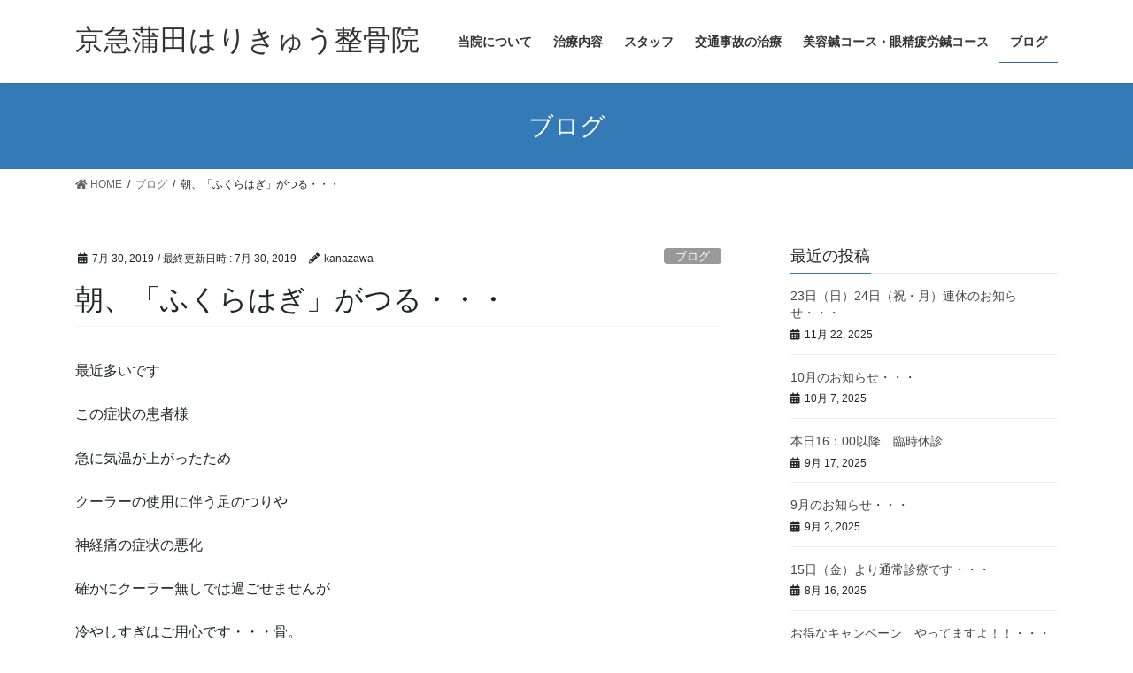

--- FILE ---
content_type: text/html; charset=UTF-8
request_url: http://keikyukamata.com/2019/07/30/%E6%9C%9D%E3%80%81%E3%80%8C%E3%81%B5%E3%81%8F%E3%82%89%E3%81%AF%E3%81%8E%E3%80%8D%E3%81%8C%E3%81%A4%E3%82%8B%E3%83%BB%E3%83%BB%E3%83%BB/
body_size: 43866
content:
<!DOCTYPE html>
<html lang="ja">
<head>
<meta charset="utf-8">
<meta http-equiv="X-UA-Compatible" content="IE=edge">
<meta name="viewport" content="width=device-width, initial-scale=1">
<link media="all" href="http://keikyukamata.com/wp-content/cache/autoptimize/css/autoptimize_1e813f5ed2fa1eefda1f2d88b90e40d6.css" rel="stylesheet" /><title>朝、「ふくらはぎ」がつる・・・ | 京急蒲田はりきゅう整骨院</title>

		<!-- All in One SEO 4.0.18 -->
		<meta name="google-site-verification" content="piHv5JKl4ydiAeI15J3GlBTJ8D-sCtp4tVNy2CGsXcw" />
		<link rel="canonical" href="http://keikyukamata.com/2019/07/30/%e6%9c%9d%e3%80%81%e3%80%8c%e3%81%b5%e3%81%8f%e3%82%89%e3%81%af%e3%81%8e%e3%80%8d%e3%81%8c%e3%81%a4%e3%82%8b%e3%83%bb%e3%83%bb%e3%83%bb/" />
		<meta name="google" content="nositelinkssearchbox" />
		<script type="application/ld+json" class="aioseo-schema">
			{"@context":"https:\/\/schema.org","@graph":[{"@type":"WebSite","@id":"http:\/\/keikyukamata.com\/#website","url":"http:\/\/keikyukamata.com\/","name":"\u4eac\u6025\u84b2\u7530\u306f\u308a\u304d\u3085\u3046\u6574\u9aa8\u9662","description":"\u4eac\u6025\u84b2\u7530\u99c5\u304b\u3089\u5f92\u6b6960\u79d2\u306e\u937c\u7078\u6574\u9aa8\u9662\u30fb\u7f8e\u5bb9\u937c\u7078","publisher":{"@id":"http:\/\/keikyukamata.com\/#organization"}},{"@type":"Organization","@id":"http:\/\/keikyukamata.com\/#organization","name":"\u4eac\u6025\u84b2\u7530\u306f\u308a\u304d\u3085\u3046\u6574\u9aa8\u9662","url":"http:\/\/keikyukamata.com\/"},{"@type":"BreadcrumbList","@id":"http:\/\/keikyukamata.com\/2019\/07\/30\/%e6%9c%9d%e3%80%81%e3%80%8c%e3%81%b5%e3%81%8f%e3%82%89%e3%81%af%e3%81%8e%e3%80%8d%e3%81%8c%e3%81%a4%e3%82%8b%e3%83%bb%e3%83%bb%e3%83%bb\/#breadcrumblist","itemListElement":[{"@type":"ListItem","@id":"http:\/\/keikyukamata.com\/#listItem","position":"1","item":{"@id":"http:\/\/keikyukamata.com\/#item","name":"\u30db\u30fc\u30e0","description":"\u4eac\u6025\u84b2\u7530\u99c5\u304b\u3089\u5f92\u6b6960\u79d2\u306e\u937c\u7078\u6574\u9aa8\u9662\u30fb\u7f8e\u5bb9\u937c\u7078","url":"http:\/\/keikyukamata.com\/"},"nextItem":"http:\/\/keikyukamata.com\/2019\/#listItem"},{"@type":"ListItem","@id":"http:\/\/keikyukamata.com\/2019\/#listItem","position":"2","item":{"@id":"http:\/\/keikyukamata.com\/2019\/#item","name":"2019","url":"http:\/\/keikyukamata.com\/2019\/"},"nextItem":"http:\/\/keikyukamata.com\/2019\/07\/#listItem","previousItem":"http:\/\/keikyukamata.com\/#listItem"},{"@type":"ListItem","@id":"http:\/\/keikyukamata.com\/2019\/07\/#listItem","position":"3","item":{"@id":"http:\/\/keikyukamata.com\/2019\/07\/#item","name":"July","url":"http:\/\/keikyukamata.com\/2019\/07\/"},"nextItem":"http:\/\/keikyukamata.com\/2019\/07\/30\/#listItem","previousItem":"http:\/\/keikyukamata.com\/2019\/#listItem"},{"@type":"ListItem","@id":"http:\/\/keikyukamata.com\/2019\/07\/30\/#listItem","position":"4","item":{"@id":"http:\/\/keikyukamata.com\/2019\/07\/30\/#item","name":"29","url":"http:\/\/keikyukamata.com\/2019\/07\/30\/"},"nextItem":"http:\/\/keikyukamata.com\/2019\/07\/30\/%e6%9c%9d%e3%80%81%e3%80%8c%e3%81%b5%e3%81%8f%e3%82%89%e3%81%af%e3%81%8e%e3%80%8d%e3%81%8c%e3%81%a4%e3%82%8b%e3%83%bb%e3%83%bb%e3%83%bb\/#listItem","previousItem":"http:\/\/keikyukamata.com\/2019\/07\/#listItem"},{"@type":"ListItem","@id":"http:\/\/keikyukamata.com\/2019\/07\/30\/%e6%9c%9d%e3%80%81%e3%80%8c%e3%81%b5%e3%81%8f%e3%82%89%e3%81%af%e3%81%8e%e3%80%8d%e3%81%8c%e3%81%a4%e3%82%8b%e3%83%bb%e3%83%bb%e3%83%bb\/#listItem","position":"5","item":{"@id":"http:\/\/keikyukamata.com\/2019\/07\/30\/%e6%9c%9d%e3%80%81%e3%80%8c%e3%81%b5%e3%81%8f%e3%82%89%e3%81%af%e3%81%8e%e3%80%8d%e3%81%8c%e3%81%a4%e3%82%8b%e3%83%bb%e3%83%bb%e3%83%bb\/#item","name":"\u671d\u3001\u300c\u3075\u304f\u3089\u306f\u304e\u300d\u304c\u3064\u308b\u30fb\u30fb\u30fb","url":"http:\/\/keikyukamata.com\/2019\/07\/30\/%e6%9c%9d%e3%80%81%e3%80%8c%e3%81%b5%e3%81%8f%e3%82%89%e3%81%af%e3%81%8e%e3%80%8d%e3%81%8c%e3%81%a4%e3%82%8b%e3%83%bb%e3%83%bb%e3%83%bb\/"},"previousItem":"http:\/\/keikyukamata.com\/2019\/07\/30\/#listItem"}]},{"@type":"Person","@id":"http:\/\/keikyukamata.com\/author\/kanazawa\/#author","url":"http:\/\/keikyukamata.com\/author\/kanazawa\/","name":"kanazawa","image":{"@type":"ImageObject","@id":"http:\/\/keikyukamata.com\/2019\/07\/30\/%e6%9c%9d%e3%80%81%e3%80%8c%e3%81%b5%e3%81%8f%e3%82%89%e3%81%af%e3%81%8e%e3%80%8d%e3%81%8c%e3%81%a4%e3%82%8b%e3%83%bb%e3%83%bb%e3%83%bb\/#authorImage","url":"http:\/\/0.gravatar.com\/avatar\/04659c9b06964d1a07398c834198ef61?s=96&d=mm&r=g","width":"96","height":"96","caption":"kanazawa"}},{"@type":"WebPage","@id":"http:\/\/keikyukamata.com\/2019\/07\/30\/%e6%9c%9d%e3%80%81%e3%80%8c%e3%81%b5%e3%81%8f%e3%82%89%e3%81%af%e3%81%8e%e3%80%8d%e3%81%8c%e3%81%a4%e3%82%8b%e3%83%bb%e3%83%bb%e3%83%bb\/#webpage","url":"http:\/\/keikyukamata.com\/2019\/07\/30\/%e6%9c%9d%e3%80%81%e3%80%8c%e3%81%b5%e3%81%8f%e3%82%89%e3%81%af%e3%81%8e%e3%80%8d%e3%81%8c%e3%81%a4%e3%82%8b%e3%83%bb%e3%83%bb%e3%83%bb\/","name":"\u671d\u3001\u300c\u3075\u304f\u3089\u306f\u304e\u300d\u304c\u3064\u308b\u30fb\u30fb\u30fb | \u4eac\u6025\u84b2\u7530\u306f\u308a\u304d\u3085\u3046\u6574\u9aa8\u9662","inLanguage":"ja","isPartOf":{"@id":"http:\/\/keikyukamata.com\/#website"},"breadcrumb":{"@id":"http:\/\/keikyukamata.com\/2019\/07\/30\/%e6%9c%9d%e3%80%81%e3%80%8c%e3%81%b5%e3%81%8f%e3%82%89%e3%81%af%e3%81%8e%e3%80%8d%e3%81%8c%e3%81%a4%e3%82%8b%e3%83%bb%e3%83%bb%e3%83%bb\/#breadcrumblist"},"author":"http:\/\/keikyukamata.com\/2019\/07\/30\/%e6%9c%9d%e3%80%81%e3%80%8c%e3%81%b5%e3%81%8f%e3%82%89%e3%81%af%e3%81%8e%e3%80%8d%e3%81%8c%e3%81%a4%e3%82%8b%e3%83%bb%e3%83%bb%e3%83%bb\/#author","creator":"http:\/\/keikyukamata.com\/2019\/07\/30\/%e6%9c%9d%e3%80%81%e3%80%8c%e3%81%b5%e3%81%8f%e3%82%89%e3%81%af%e3%81%8e%e3%80%8d%e3%81%8c%e3%81%a4%e3%82%8b%e3%83%bb%e3%83%bb%e3%83%bb\/#author","datePublished":"2019-07-29T22:52:26+09:00","dateModified":"2019-07-29T22:52:28+09:00"},{"@type":"Article","@id":"http:\/\/keikyukamata.com\/2019\/07\/30\/%e6%9c%9d%e3%80%81%e3%80%8c%e3%81%b5%e3%81%8f%e3%82%89%e3%81%af%e3%81%8e%e3%80%8d%e3%81%8c%e3%81%a4%e3%82%8b%e3%83%bb%e3%83%bb%e3%83%bb\/#article","name":"\u671d\u3001\u300c\u3075\u304f\u3089\u306f\u304e\u300d\u304c\u3064\u308b\u30fb\u30fb\u30fb | \u4eac\u6025\u84b2\u7530\u306f\u308a\u304d\u3085\u3046\u6574\u9aa8\u9662","headline":"\u671d\u3001\u300c\u3075\u304f\u3089\u306f\u304e\u300d\u304c\u3064\u308b\u30fb\u30fb\u30fb","author":{"@id":"http:\/\/keikyukamata.com\/author\/kanazawa\/#author"},"publisher":{"@id":"http:\/\/keikyukamata.com\/#organization"},"datePublished":"2019-07-29T22:52:26+09:00","dateModified":"2019-07-29T22:52:28+09:00","articleSection":"\u30d6\u30ed\u30b0","mainEntityOfPage":{"@id":"http:\/\/keikyukamata.com\/2019\/07\/30\/%e6%9c%9d%e3%80%81%e3%80%8c%e3%81%b5%e3%81%8f%e3%82%89%e3%81%af%e3%81%8e%e3%80%8d%e3%81%8c%e3%81%a4%e3%82%8b%e3%83%bb%e3%83%bb%e3%83%bb\/#webpage"},"isPartOf":{"@id":"http:\/\/keikyukamata.com\/2019\/07\/30\/%e6%9c%9d%e3%80%81%e3%80%8c%e3%81%b5%e3%81%8f%e3%82%89%e3%81%af%e3%81%8e%e3%80%8d%e3%81%8c%e3%81%a4%e3%82%8b%e3%83%bb%e3%83%bb%e3%83%bb\/#webpage"}}]}
		</script>
		<!-- All in One SEO -->

<link rel='dns-prefetch' href='//s.w.org' />
<link rel="alternate" type="application/rss+xml" title="京急蒲田はりきゅう整骨院 &raquo; フィード" href="http://keikyukamata.com/feed/" />
<link rel="alternate" type="application/rss+xml" title="京急蒲田はりきゅう整骨院 &raquo; コメントフィード" href="http://keikyukamata.com/comments/feed/" />
<script type="text/javascript">
window._wpemojiSettings = {"baseUrl":"https:\/\/s.w.org\/images\/core\/emoji\/13.1.0\/72x72\/","ext":".png","svgUrl":"https:\/\/s.w.org\/images\/core\/emoji\/13.1.0\/svg\/","svgExt":".svg","source":{"concatemoji":"http:\/\/keikyukamata.com\/wp-includes\/js\/wp-emoji-release.min.js?ver=5.9.12"}};
/*! This file is auto-generated */
!function(e,a,t){var n,r,o,i=a.createElement("canvas"),p=i.getContext&&i.getContext("2d");function s(e,t){var a=String.fromCharCode;p.clearRect(0,0,i.width,i.height),p.fillText(a.apply(this,e),0,0);e=i.toDataURL();return p.clearRect(0,0,i.width,i.height),p.fillText(a.apply(this,t),0,0),e===i.toDataURL()}function c(e){var t=a.createElement("script");t.src=e,t.defer=t.type="text/javascript",a.getElementsByTagName("head")[0].appendChild(t)}for(o=Array("flag","emoji"),t.supports={everything:!0,everythingExceptFlag:!0},r=0;r<o.length;r++)t.supports[o[r]]=function(e){if(!p||!p.fillText)return!1;switch(p.textBaseline="top",p.font="600 32px Arial",e){case"flag":return s([127987,65039,8205,9895,65039],[127987,65039,8203,9895,65039])?!1:!s([55356,56826,55356,56819],[55356,56826,8203,55356,56819])&&!s([55356,57332,56128,56423,56128,56418,56128,56421,56128,56430,56128,56423,56128,56447],[55356,57332,8203,56128,56423,8203,56128,56418,8203,56128,56421,8203,56128,56430,8203,56128,56423,8203,56128,56447]);case"emoji":return!s([10084,65039,8205,55357,56613],[10084,65039,8203,55357,56613])}return!1}(o[r]),t.supports.everything=t.supports.everything&&t.supports[o[r]],"flag"!==o[r]&&(t.supports.everythingExceptFlag=t.supports.everythingExceptFlag&&t.supports[o[r]]);t.supports.everythingExceptFlag=t.supports.everythingExceptFlag&&!t.supports.flag,t.DOMReady=!1,t.readyCallback=function(){t.DOMReady=!0},t.supports.everything||(n=function(){t.readyCallback()},a.addEventListener?(a.addEventListener("DOMContentLoaded",n,!1),e.addEventListener("load",n,!1)):(e.attachEvent("onload",n),a.attachEvent("onreadystatechange",function(){"complete"===a.readyState&&t.readyCallback()})),(n=t.source||{}).concatemoji?c(n.concatemoji):n.wpemoji&&n.twemoji&&(c(n.twemoji),c(n.wpemoji)))}(window,document,window._wpemojiSettings);
</script>

	








<script type='text/javascript' src='http://keikyukamata.com/wp-includes/js/jquery/jquery.min.js?ver=3.6.0' id='jquery-core-js'></script>

<link rel="https://api.w.org/" href="http://keikyukamata.com/wp-json/" /><link rel="alternate" type="application/json" href="http://keikyukamata.com/wp-json/wp/v2/posts/1676" /><link rel="EditURI" type="application/rsd+xml" title="RSD" href="http://keikyukamata.com/xmlrpc.php?rsd" />
<link rel="wlwmanifest" type="application/wlwmanifest+xml" href="http://keikyukamata.com/wp-includes/wlwmanifest.xml" /> 
<meta name="generator" content="WordPress 5.9.12" />
<link rel='shortlink' href='http://keikyukamata.com/?p=1676' />
<link rel="alternate" type="application/json+oembed" href="http://keikyukamata.com/wp-json/oembed/1.0/embed?url=http%3A%2F%2Fkeikyukamata.com%2F2019%2F07%2F30%2F%25e6%259c%259d%25e3%2580%2581%25e3%2580%258c%25e3%2581%25b5%25e3%2581%258f%25e3%2582%2589%25e3%2581%25af%25e3%2581%258e%25e3%2580%258d%25e3%2581%258c%25e3%2581%25a4%25e3%2582%258b%25e3%2583%25bb%25e3%2583%25bb%25e3%2583%25bb%2F" />
<link rel="alternate" type="text/xml+oembed" href="http://keikyukamata.com/wp-json/oembed/1.0/embed?url=http%3A%2F%2Fkeikyukamata.com%2F2019%2F07%2F30%2F%25e6%259c%259d%25e3%2580%2581%25e3%2580%258c%25e3%2581%25b5%25e3%2581%258f%25e3%2582%2589%25e3%2581%25af%25e3%2581%258e%25e3%2580%258d%25e3%2581%258c%25e3%2581%25a4%25e3%2582%258b%25e3%2583%25bb%25e3%2583%25bb%25e3%2583%25bb%2F&#038;format=xml" />
<link rel="icon" href="http://keikyukamata.com/wp-content/uploads/2015/09/cropped-logo-32x32.png" sizes="32x32" />
<link rel="icon" href="http://keikyukamata.com/wp-content/uploads/2015/09/cropped-logo-192x192.png" sizes="192x192" />
<link rel="apple-touch-icon" href="http://keikyukamata.com/wp-content/uploads/2015/09/cropped-logo-180x180.png" />
<meta name="msapplication-TileImage" content="http://keikyukamata.com/wp-content/uploads/2015/09/cropped-logo-270x270.png" />

</head>
<body class="post-template-default single single-post postid-1676 single-format-standard sidebar-fix sidebar-fix-priority-top bootstrap4 device-pc fa_v5_css">
<a class="skip-link screen-reader-text" href="#main">コンテンツへスキップ</a>
<a class="skip-link screen-reader-text" href="#vk-mobile-nav">ナビゲーションに移動</a>
<svg xmlns="http://www.w3.org/2000/svg" viewBox="0 0 0 0" width="0" height="0" focusable="false" role="none" style="visibility: hidden; position: absolute; left: -9999px; overflow: hidden;" ><defs><filter id="wp-duotone-dark-grayscale"><feColorMatrix color-interpolation-filters="sRGB" type="matrix" values=" .299 .587 .114 0 0 .299 .587 .114 0 0 .299 .587 .114 0 0 .299 .587 .114 0 0 " /><feComponentTransfer color-interpolation-filters="sRGB" ><feFuncR type="table" tableValues="0 0.49803921568627" /><feFuncG type="table" tableValues="0 0.49803921568627" /><feFuncB type="table" tableValues="0 0.49803921568627" /><feFuncA type="table" tableValues="1 1" /></feComponentTransfer><feComposite in2="SourceGraphic" operator="in" /></filter></defs></svg><svg xmlns="http://www.w3.org/2000/svg" viewBox="0 0 0 0" width="0" height="0" focusable="false" role="none" style="visibility: hidden; position: absolute; left: -9999px; overflow: hidden;" ><defs><filter id="wp-duotone-grayscale"><feColorMatrix color-interpolation-filters="sRGB" type="matrix" values=" .299 .587 .114 0 0 .299 .587 .114 0 0 .299 .587 .114 0 0 .299 .587 .114 0 0 " /><feComponentTransfer color-interpolation-filters="sRGB" ><feFuncR type="table" tableValues="0 1" /><feFuncG type="table" tableValues="0 1" /><feFuncB type="table" tableValues="0 1" /><feFuncA type="table" tableValues="1 1" /></feComponentTransfer><feComposite in2="SourceGraphic" operator="in" /></filter></defs></svg><svg xmlns="http://www.w3.org/2000/svg" viewBox="0 0 0 0" width="0" height="0" focusable="false" role="none" style="visibility: hidden; position: absolute; left: -9999px; overflow: hidden;" ><defs><filter id="wp-duotone-purple-yellow"><feColorMatrix color-interpolation-filters="sRGB" type="matrix" values=" .299 .587 .114 0 0 .299 .587 .114 0 0 .299 .587 .114 0 0 .299 .587 .114 0 0 " /><feComponentTransfer color-interpolation-filters="sRGB" ><feFuncR type="table" tableValues="0.54901960784314 0.98823529411765" /><feFuncG type="table" tableValues="0 1" /><feFuncB type="table" tableValues="0.71764705882353 0.25490196078431" /><feFuncA type="table" tableValues="1 1" /></feComponentTransfer><feComposite in2="SourceGraphic" operator="in" /></filter></defs></svg><svg xmlns="http://www.w3.org/2000/svg" viewBox="0 0 0 0" width="0" height="0" focusable="false" role="none" style="visibility: hidden; position: absolute; left: -9999px; overflow: hidden;" ><defs><filter id="wp-duotone-blue-red"><feColorMatrix color-interpolation-filters="sRGB" type="matrix" values=" .299 .587 .114 0 0 .299 .587 .114 0 0 .299 .587 .114 0 0 .299 .587 .114 0 0 " /><feComponentTransfer color-interpolation-filters="sRGB" ><feFuncR type="table" tableValues="0 1" /><feFuncG type="table" tableValues="0 0.27843137254902" /><feFuncB type="table" tableValues="0.5921568627451 0.27843137254902" /><feFuncA type="table" tableValues="1 1" /></feComponentTransfer><feComposite in2="SourceGraphic" operator="in" /></filter></defs></svg><svg xmlns="http://www.w3.org/2000/svg" viewBox="0 0 0 0" width="0" height="0" focusable="false" role="none" style="visibility: hidden; position: absolute; left: -9999px; overflow: hidden;" ><defs><filter id="wp-duotone-midnight"><feColorMatrix color-interpolation-filters="sRGB" type="matrix" values=" .299 .587 .114 0 0 .299 .587 .114 0 0 .299 .587 .114 0 0 .299 .587 .114 0 0 " /><feComponentTransfer color-interpolation-filters="sRGB" ><feFuncR type="table" tableValues="0 0" /><feFuncG type="table" tableValues="0 0.64705882352941" /><feFuncB type="table" tableValues="0 1" /><feFuncA type="table" tableValues="1 1" /></feComponentTransfer><feComposite in2="SourceGraphic" operator="in" /></filter></defs></svg><svg xmlns="http://www.w3.org/2000/svg" viewBox="0 0 0 0" width="0" height="0" focusable="false" role="none" style="visibility: hidden; position: absolute; left: -9999px; overflow: hidden;" ><defs><filter id="wp-duotone-magenta-yellow"><feColorMatrix color-interpolation-filters="sRGB" type="matrix" values=" .299 .587 .114 0 0 .299 .587 .114 0 0 .299 .587 .114 0 0 .299 .587 .114 0 0 " /><feComponentTransfer color-interpolation-filters="sRGB" ><feFuncR type="table" tableValues="0.78039215686275 1" /><feFuncG type="table" tableValues="0 0.94901960784314" /><feFuncB type="table" tableValues="0.35294117647059 0.47058823529412" /><feFuncA type="table" tableValues="1 1" /></feComponentTransfer><feComposite in2="SourceGraphic" operator="in" /></filter></defs></svg><svg xmlns="http://www.w3.org/2000/svg" viewBox="0 0 0 0" width="0" height="0" focusable="false" role="none" style="visibility: hidden; position: absolute; left: -9999px; overflow: hidden;" ><defs><filter id="wp-duotone-purple-green"><feColorMatrix color-interpolation-filters="sRGB" type="matrix" values=" .299 .587 .114 0 0 .299 .587 .114 0 0 .299 .587 .114 0 0 .299 .587 .114 0 0 " /><feComponentTransfer color-interpolation-filters="sRGB" ><feFuncR type="table" tableValues="0.65098039215686 0.40392156862745" /><feFuncG type="table" tableValues="0 1" /><feFuncB type="table" tableValues="0.44705882352941 0.4" /><feFuncA type="table" tableValues="1 1" /></feComponentTransfer><feComposite in2="SourceGraphic" operator="in" /></filter></defs></svg><svg xmlns="http://www.w3.org/2000/svg" viewBox="0 0 0 0" width="0" height="0" focusable="false" role="none" style="visibility: hidden; position: absolute; left: -9999px; overflow: hidden;" ><defs><filter id="wp-duotone-blue-orange"><feColorMatrix color-interpolation-filters="sRGB" type="matrix" values=" .299 .587 .114 0 0 .299 .587 .114 0 0 .299 .587 .114 0 0 .299 .587 .114 0 0 " /><feComponentTransfer color-interpolation-filters="sRGB" ><feFuncR type="table" tableValues="0.098039215686275 1" /><feFuncG type="table" tableValues="0 0.66274509803922" /><feFuncB type="table" tableValues="0.84705882352941 0.41960784313725" /><feFuncA type="table" tableValues="1 1" /></feComponentTransfer><feComposite in2="SourceGraphic" operator="in" /></filter></defs></svg><header class="siteHeader">
		<div class="container siteHeadContainer">
		<div class="navbar-header">
						<p class="navbar-brand siteHeader_logo">
			<a href="http://keikyukamata.com/">
				<span>京急蒲田はりきゅう整骨院</span>
			</a>
			</p>
								</div>

		<div id="gMenu_outer" class="gMenu_outer"><nav class="menu-%e6%b2%bb%e7%99%82%e5%86%85%e5%ae%b9-container"><ul id="menu-%e6%b2%bb%e7%99%82%e5%86%85%e5%ae%b9" class="menu gMenu vk-menu-acc"><li id="menu-item-20" class="menu-item menu-item-type-post_type menu-item-object-page menu-item-home"><a href="http://keikyukamata.com/"><strong class="gMenu_name">当院について</strong></a></li>
<li id="menu-item-66" class="menu-item menu-item-type-post_type menu-item-object-page"><a href="http://keikyukamata.com/%e6%b2%bb%e7%99%82%e5%86%85%e5%ae%b9/"><strong class="gMenu_name">治療内容</strong></a></li>
<li id="menu-item-54" class="menu-item menu-item-type-post_type menu-item-object-page"><a href="http://keikyukamata.com/%e7%a7%81%e9%81%94%e3%81%8c%e6%96%bd%e8%a1%93%e3%81%97%e3%81%be%e3%81%99%ef%bc%81/"><strong class="gMenu_name">スタッフ</strong></a></li>
<li id="menu-item-64" class="menu-item menu-item-type-post_type menu-item-object-page"><a href="http://keikyukamata.com/%e4%ba%a4%e9%80%9a%e4%ba%8b%e6%95%85%e3%81%ae%e6%b2%bb%e7%99%82/"><strong class="gMenu_name">交通事故の治療</strong></a></li>
<li id="menu-item-65" class="menu-item menu-item-type-post_type menu-item-object-page"><a href="http://keikyukamata.com/%e7%be%8e%e5%ae%b9%e9%8d%bc%e7%81%b8/"><strong class="gMenu_name">美容鍼コース・眼精疲労鍼コース</strong></a></li>
<li id="menu-item-56" class="menu-item menu-item-type-taxonomy menu-item-object-category current-post-ancestor current-menu-parent current-post-parent"><a href="http://keikyukamata.com/category/%e3%83%96%e3%83%ad%e3%82%b0/"><strong class="gMenu_name">ブログ</strong></a></li>
</ul></nav></div>	</div>
	</header>

<div class="section page-header"><div class="container"><div class="row"><div class="col-md-12">
<div class="page-header_pageTitle">
ブログ</div>
</div></div></div></div><!-- [ /.page-header ] -->


<!-- [ .breadSection ] --><div class="section breadSection"><div class="container"><div class="row"><ol class="breadcrumb" itemtype="http://schema.org/BreadcrumbList"><li id="panHome" itemprop="itemListElement" itemscope itemtype="http://schema.org/ListItem"><a itemprop="item" href="http://keikyukamata.com/"><span itemprop="name"><i class="fa fa-home"></i> HOME</span></a></li><li itemprop="itemListElement" itemscope itemtype="http://schema.org/ListItem"><a itemprop="item" href="http://keikyukamata.com/category/%e3%83%96%e3%83%ad%e3%82%b0/"><span itemprop="name">ブログ</span></a></li><li><span>朝、「ふくらはぎ」がつる・・・</span></li></ol></div></div></div><!-- [ /.breadSection ] -->

<div class="section siteContent">
<div class="container">
<div class="row">

	<div class="col mainSection mainSection-col-two baseSection vk_posts-mainSection" id="main" role="main">
				<article id="post-1676" class="entry entry-full post-1676 post type-post status-publish format-standard hentry category-3">

	
	
		<header class="entry-header">
			<div class="entry-meta">


<span class="published entry-meta_items">7月 30, 2019</span>

<span class="entry-meta_items entry-meta_updated">/ 最終更新日時 : <span class="updated">7月 30, 2019</span></span>


	
	<span class="vcard author entry-meta_items entry-meta_items_author"><span class="fn">kanazawa</span></span>



<span class="entry-meta_items entry-meta_items_term"><a href="http://keikyukamata.com/category/%e3%83%96%e3%83%ad%e3%82%b0/" class="btn btn-xs btn-primary entry-meta_items_term_button" style="background-color:#999999;border:none;">ブログ</a></span>
</div>
				<h1 class="entry-title">
											朝、「ふくらはぎ」がつる・・・									</h1>
		</header>

	
	
	<div class="entry-body">
				
<p>最近多いです</p>



<p>この症状の患者様</p>



<p>急に気温が上がったため</p>



<p>クーラーの使用に伴う足のつりや</p>



<p>神経痛の症状の悪化</p>



<p>確かにクーラー無しでは過ごせませんが</p>



<p>冷やしすぎはご用心です・・・骨。</p>
			</div>

	
	
	
	
		<div class="entry-footer">

			<div class="entry-meta-dataList"><dl><dt>カテゴリー</dt><dd><a href="http://keikyukamata.com/category/%e3%83%96%e3%83%ad%e3%82%b0/">ブログ</a></dd></dl></div>
		</div><!-- [ /.entry-footer ] -->
	
	
			
	
		
		
		
		
	
	
</article><!-- [ /#post-1676 ] -->


	<div class="vk_posts postNextPrev">

		<div id="post-1674" class="vk_post vk_post-postType-post card card-post card-horizontal card-sm vk_post-col-xs-12 vk_post-col-sm-12 vk_post-col-md-6 post-1674 post type-post status-publish format-standard hentry category-3"><div class="row no-gutters card-horizontal-inner-row"><div class="col-5 card-img-outer"><div class="vk_post_imgOuter" style="background-image:url(http://keikyukamata.com/wp-content/themes/lightning/assets/images/no-image.png)"><a href="http://keikyukamata.com/2019/07/29/%e5%87%ba%e3%82%8b%e3%81%8b%e3%80%80%e6%a2%85%e9%9b%a8%e6%98%8e%e3%81%91%e5%ae%a3%e8%a8%80%e3%83%bb%e3%83%bb%e3%83%bb/"><div class="card-img-overlay"><span class="vk_post_imgOuter_singleTermLabel" style="color:#fff;background-color:#999999">ブログ</span></div><img src="http://keikyukamata.com/wp-content/themes/lightning/assets/images/no-image.png" alt="" class="vk_post_imgOuter_img card-img card-img-use-bg" loading="lazy" /></a></div><!-- [ /.vk_post_imgOuter ] --></div><!-- /.col --><div class="col-7"><div class="vk_post_body card-body"><p class="postNextPrev_label">前の記事</p><h5 class="vk_post_title card-title"><a href="http://keikyukamata.com/2019/07/29/%e5%87%ba%e3%82%8b%e3%81%8b%e3%80%80%e6%a2%85%e9%9b%a8%e6%98%8e%e3%81%91%e5%ae%a3%e8%a8%80%e3%83%bb%e3%83%bb%e3%83%bb/">出るか　梅雨明け宣言・・・</a></h5><div class="vk_post_date card-date published">7月 29, 2019</div></div><!-- [ /.card-body ] --></div><!-- /.col --></div><!-- [ /.row ] --></div><!-- [ /.card ] -->
		<div id="post-1678" class="vk_post vk_post-postType-post card card-post card-horizontal card-sm vk_post-col-xs-12 vk_post-col-sm-12 vk_post-col-md-6 card-horizontal-reverse postNextPrev_next post-1678 post type-post status-publish format-standard hentry category-3"><div class="row no-gutters card-horizontal-inner-row"><div class="col-5 card-img-outer"><div class="vk_post_imgOuter" style="background-image:url(http://keikyukamata.com/wp-content/themes/lightning/assets/images/no-image.png)"><a href="http://keikyukamata.com/2019/07/31/%e5%a4%8f%e6%9c%ac%e7%95%aa%e3%83%bb%e3%83%bb%e3%83%bb/"><div class="card-img-overlay"><span class="vk_post_imgOuter_singleTermLabel" style="color:#fff;background-color:#999999">ブログ</span></div><img src="http://keikyukamata.com/wp-content/themes/lightning/assets/images/no-image.png" alt="" class="vk_post_imgOuter_img card-img card-img-use-bg" loading="lazy" /></a></div><!-- [ /.vk_post_imgOuter ] --></div><!-- /.col --><div class="col-7"><div class="vk_post_body card-body"><p class="postNextPrev_label">次の記事</p><h5 class="vk_post_title card-title"><a href="http://keikyukamata.com/2019/07/31/%e5%a4%8f%e6%9c%ac%e7%95%aa%e3%83%bb%e3%83%bb%e3%83%bb/">夏本番・・・</a></h5><div class="vk_post_date card-date published">7月 31, 2019</div></div><!-- [ /.card-body ] --></div><!-- /.col --></div><!-- [ /.row ] --></div><!-- [ /.card ] -->
		</div>
					</div><!-- [ /.mainSection ] -->

			<div class="col subSection sideSection sideSection-col-two baseSection">
		

<aside class="widget widget_postlist">
<h1 class="subSection-title">最近の投稿</h1>

  <div class="media">

	
	<div class="media-body">
	  <h4 class="media-heading"><a href="http://keikyukamata.com/2025/11/22/23%e6%97%a5%ef%bc%88%e6%97%a5%ef%bc%8924%e6%97%a5%ef%bc%88%e7%a5%9d%e3%83%bb%e6%9c%88%ef%bc%89%e9%80%a3%e4%bc%91%e3%81%ae%e3%81%8a%e7%9f%a5%e3%82%89%e3%81%9b%e3%83%bb%e3%83%bb%e3%83%bb/">23日（日）24日（祝・月）連休のお知らせ・・・</a></h4>
	  <div class="published entry-meta_items">11月 22, 2025</div>
	</div>
  </div>


  <div class="media">

	
	<div class="media-body">
	  <h4 class="media-heading"><a href="http://keikyukamata.com/2025/10/07/10%e6%9c%88%e3%81%ae%e3%81%8a%e7%9f%a5%e3%82%89%e3%81%9b%e3%83%bb%e3%83%bb%e3%83%bb/">10月のお知らせ・・・</a></h4>
	  <div class="published entry-meta_items">10月 7, 2025</div>
	</div>
  </div>


  <div class="media">

	
	<div class="media-body">
	  <h4 class="media-heading"><a href="http://keikyukamata.com/2025/09/17/%e6%9c%ac%e6%97%a516%ef%bc%9a00%e4%bb%a5%e9%99%8d%e3%80%80%e8%87%a8%e6%99%82%e4%bc%91%e8%a8%ba/">本日16：00以降　臨時休診</a></h4>
	  <div class="published entry-meta_items">9月 17, 2025</div>
	</div>
  </div>


  <div class="media">

	
	<div class="media-body">
	  <h4 class="media-heading"><a href="http://keikyukamata.com/2025/09/02/9%e6%9c%88%e3%81%ae%e3%81%8a%e7%9f%a5%e3%82%89%e3%81%9b%e3%83%bb%e3%83%bb%e3%83%bb/">9月のお知らせ・・・</a></h4>
	  <div class="published entry-meta_items">9月 2, 2025</div>
	</div>
  </div>


  <div class="media">

	
	<div class="media-body">
	  <h4 class="media-heading"><a href="http://keikyukamata.com/2025/08/16/%e6%98%a8%e6%97%a5%e3%82%88%e3%82%8a%e9%80%9a%e5%b8%b8%e8%a8%ba%e7%99%82%e3%81%a7%e3%81%99%e3%83%bb%e3%83%bb%e3%83%bb/">15日（金）より通常診療です・・・</a></h4>
	  <div class="published entry-meta_items">8月 16, 2025</div>
	</div>
  </div>


  <div class="media">

	
	<div class="media-body">
	  <h4 class="media-heading"><a href="http://keikyukamata.com/2025/07/25/%e3%81%8a%e5%be%97%e3%81%aa%e3%82%ad%e3%83%a3%e3%83%b3%e3%83%9a%e3%83%bc%e3%83%b3%e3%80%80%e3%82%84%e3%81%a3%e3%81%a6%e3%81%be%e3%81%99%e3%82%88%ef%bc%81%ef%bc%81%e3%83%bb%e3%83%bb%e3%83%bb/">お得なキャンペーン　やってますよ！！・・・</a></h4>
	  <div class="published entry-meta_items">7月 25, 2025</div>
	</div>
  </div>


  <div class="media">

	
	<div class="media-body">
	  <h4 class="media-heading"><a href="http://keikyukamata.com/2025/07/19/7-20-21-%e9%80%a3%e4%bc%91%e3%81%ae%e3%81%8a%e7%9f%a5%e3%82%89%e3%81%9b%e3%83%bb%e3%83%bb%e3%83%bb/">7/20 21 連休のお知らせ・・・</a></h4>
	  <div class="published entry-meta_items">7月 19, 2025</div>
	</div>
  </div>


  <div class="media">

	
	<div class="media-body">
	  <h4 class="media-heading"><a href="http://keikyukamata.com/2025/06/14/6-19%ef%bc%88%e6%9c%a8%ef%bc%89%e3%80%80%e8%87%a8%e6%99%82%e4%bc%91%e8%a8%ba%e3%83%bb%e3%83%bb%e3%83%bb/">6/19（木）　臨時休診・・・</a></h4>
	  <div class="published entry-meta_items">6月 14, 2025</div>
	</div>
  </div>


  <div class="media">

	
	<div class="media-body">
	  <h4 class="media-heading"><a href="http://keikyukamata.com/2025/05/19/%e3%81%98%e3%82%81%e3%81%98%e3%82%81%e3%83%bb%e3%83%bb%e3%83%bb/">じめじめ・・・</a></h4>
	  <div class="published entry-meta_items">5月 19, 2025</div>
	</div>
  </div>


  <div class="media">

	
	<div class="media-body">
	  <h4 class="media-heading"><a href="http://keikyukamata.com/2025/04/22/gw%e3%81%ae%e3%81%8a%e7%9f%a5%e3%82%89%e3%81%9b%e3%83%bb%e3%83%bb%e3%83%bb-3/">GWのお知らせ・・・</a></h4>
	  <div class="published entry-meta_items">4月 22, 2025</div>
	</div>
  </div>

</aside>

<aside class="widget widget_categories widget_link_list">
<nav class="localNav">
<h1 class="subSection-title">カテゴリー</h1>
<ul>
		<li class="cat-item cat-item-3"><a href="http://keikyukamata.com/category/%e3%83%96%e3%83%ad%e3%82%b0/">ブログ</a>
</li>
</ul>
</nav>
</aside>

<aside class="widget widget_archive widget_link_list">
<nav class="localNav">
<h1 class="subSection-title">アーカイブ</h1>
<ul>
		<li><a href='http://keikyukamata.com/2025/11/'>2025年11月</a></li>
	<li><a href='http://keikyukamata.com/2025/10/'>2025年10月</a></li>
	<li><a href='http://keikyukamata.com/2025/09/'>2025年9月</a></li>
	<li><a href='http://keikyukamata.com/2025/08/'>2025年8月</a></li>
	<li><a href='http://keikyukamata.com/2025/07/'>2025年7月</a></li>
	<li><a href='http://keikyukamata.com/2025/06/'>2025年6月</a></li>
	<li><a href='http://keikyukamata.com/2025/05/'>2025年5月</a></li>
	<li><a href='http://keikyukamata.com/2025/04/'>2025年4月</a></li>
	<li><a href='http://keikyukamata.com/2025/03/'>2025年3月</a></li>
	<li><a href='http://keikyukamata.com/2025/02/'>2025年2月</a></li>
	<li><a href='http://keikyukamata.com/2025/01/'>2025年1月</a></li>
	<li><a href='http://keikyukamata.com/2024/12/'>2024年12月</a></li>
	<li><a href='http://keikyukamata.com/2024/11/'>2024年11月</a></li>
	<li><a href='http://keikyukamata.com/2024/10/'>2024年10月</a></li>
	<li><a href='http://keikyukamata.com/2024/09/'>2024年9月</a></li>
	<li><a href='http://keikyukamata.com/2024/08/'>2024年8月</a></li>
	<li><a href='http://keikyukamata.com/2024/07/'>2024年7月</a></li>
	<li><a href='http://keikyukamata.com/2024/06/'>2024年6月</a></li>
	<li><a href='http://keikyukamata.com/2024/05/'>2024年5月</a></li>
	<li><a href='http://keikyukamata.com/2024/04/'>2024年4月</a></li>
	<li><a href='http://keikyukamata.com/2024/03/'>2024年3月</a></li>
	<li><a href='http://keikyukamata.com/2024/02/'>2024年2月</a></li>
	<li><a href='http://keikyukamata.com/2024/01/'>2024年1月</a></li>
	<li><a href='http://keikyukamata.com/2023/12/'>2023年12月</a></li>
	<li><a href='http://keikyukamata.com/2023/11/'>2023年11月</a></li>
	<li><a href='http://keikyukamata.com/2023/10/'>2023年10月</a></li>
	<li><a href='http://keikyukamata.com/2023/09/'>2023年9月</a></li>
	<li><a href='http://keikyukamata.com/2023/08/'>2023年8月</a></li>
	<li><a href='http://keikyukamata.com/2023/07/'>2023年7月</a></li>
	<li><a href='http://keikyukamata.com/2023/06/'>2023年6月</a></li>
	<li><a href='http://keikyukamata.com/2023/05/'>2023年5月</a></li>
	<li><a href='http://keikyukamata.com/2023/04/'>2023年4月</a></li>
	<li><a href='http://keikyukamata.com/2023/03/'>2023年3月</a></li>
	<li><a href='http://keikyukamata.com/2023/02/'>2023年2月</a></li>
	<li><a href='http://keikyukamata.com/2023/01/'>2023年1月</a></li>
	<li><a href='http://keikyukamata.com/2022/12/'>2022年12月</a></li>
	<li><a href='http://keikyukamata.com/2022/11/'>2022年11月</a></li>
	<li><a href='http://keikyukamata.com/2022/10/'>2022年10月</a></li>
	<li><a href='http://keikyukamata.com/2022/09/'>2022年9月</a></li>
	<li><a href='http://keikyukamata.com/2022/08/'>2022年8月</a></li>
	<li><a href='http://keikyukamata.com/2022/07/'>2022年7月</a></li>
	<li><a href='http://keikyukamata.com/2022/06/'>2022年6月</a></li>
	<li><a href='http://keikyukamata.com/2022/05/'>2022年5月</a></li>
	<li><a href='http://keikyukamata.com/2022/04/'>2022年4月</a></li>
	<li><a href='http://keikyukamata.com/2022/03/'>2022年3月</a></li>
	<li><a href='http://keikyukamata.com/2022/02/'>2022年2月</a></li>
	<li><a href='http://keikyukamata.com/2022/01/'>2022年1月</a></li>
	<li><a href='http://keikyukamata.com/2021/12/'>2021年12月</a></li>
	<li><a href='http://keikyukamata.com/2021/11/'>2021年11月</a></li>
	<li><a href='http://keikyukamata.com/2021/10/'>2021年10月</a></li>
	<li><a href='http://keikyukamata.com/2021/09/'>2021年9月</a></li>
	<li><a href='http://keikyukamata.com/2021/08/'>2021年8月</a></li>
	<li><a href='http://keikyukamata.com/2021/07/'>2021年7月</a></li>
	<li><a href='http://keikyukamata.com/2021/06/'>2021年6月</a></li>
	<li><a href='http://keikyukamata.com/2021/05/'>2021年5月</a></li>
	<li><a href='http://keikyukamata.com/2021/04/'>2021年4月</a></li>
	<li><a href='http://keikyukamata.com/2021/03/'>2021年3月</a></li>
	<li><a href='http://keikyukamata.com/2021/02/'>2021年2月</a></li>
	<li><a href='http://keikyukamata.com/2021/01/'>2021年1月</a></li>
	<li><a href='http://keikyukamata.com/2020/12/'>2020年12月</a></li>
	<li><a href='http://keikyukamata.com/2020/11/'>2020年11月</a></li>
	<li><a href='http://keikyukamata.com/2020/10/'>2020年10月</a></li>
	<li><a href='http://keikyukamata.com/2020/09/'>2020年9月</a></li>
	<li><a href='http://keikyukamata.com/2020/08/'>2020年8月</a></li>
	<li><a href='http://keikyukamata.com/2020/07/'>2020年7月</a></li>
	<li><a href='http://keikyukamata.com/2020/06/'>2020年6月</a></li>
	<li><a href='http://keikyukamata.com/2020/05/'>2020年5月</a></li>
	<li><a href='http://keikyukamata.com/2020/04/'>2020年4月</a></li>
	<li><a href='http://keikyukamata.com/2020/03/'>2020年3月</a></li>
	<li><a href='http://keikyukamata.com/2020/02/'>2020年2月</a></li>
	<li><a href='http://keikyukamata.com/2020/01/'>2020年1月</a></li>
	<li><a href='http://keikyukamata.com/2019/12/'>2019年12月</a></li>
	<li><a href='http://keikyukamata.com/2019/11/'>2019年11月</a></li>
	<li><a href='http://keikyukamata.com/2019/10/'>2019年10月</a></li>
	<li><a href='http://keikyukamata.com/2019/09/'>2019年9月</a></li>
	<li><a href='http://keikyukamata.com/2019/08/'>2019年8月</a></li>
	<li><a href='http://keikyukamata.com/2019/07/'>2019年7月</a></li>
	<li><a href='http://keikyukamata.com/2019/06/'>2019年6月</a></li>
	<li><a href='http://keikyukamata.com/2019/05/'>2019年5月</a></li>
	<li><a href='http://keikyukamata.com/2019/04/'>2019年4月</a></li>
	<li><a href='http://keikyukamata.com/2019/03/'>2019年3月</a></li>
	<li><a href='http://keikyukamata.com/2019/02/'>2019年2月</a></li>
	<li><a href='http://keikyukamata.com/2019/01/'>2019年1月</a></li>
	<li><a href='http://keikyukamata.com/2018/12/'>2018年12月</a></li>
	<li><a href='http://keikyukamata.com/2018/11/'>2018年11月</a></li>
	<li><a href='http://keikyukamata.com/2018/10/'>2018年10月</a></li>
	<li><a href='http://keikyukamata.com/2018/09/'>2018年9月</a></li>
	<li><a href='http://keikyukamata.com/2018/08/'>2018年8月</a></li>
	<li><a href='http://keikyukamata.com/2018/07/'>2018年7月</a></li>
	<li><a href='http://keikyukamata.com/2018/06/'>2018年6月</a></li>
	<li><a href='http://keikyukamata.com/2018/05/'>2018年5月</a></li>
	<li><a href='http://keikyukamata.com/2018/04/'>2018年4月</a></li>
	<li><a href='http://keikyukamata.com/2018/03/'>2018年3月</a></li>
	<li><a href='http://keikyukamata.com/2018/02/'>2018年2月</a></li>
	<li><a href='http://keikyukamata.com/2018/01/'>2018年1月</a></li>
	<li><a href='http://keikyukamata.com/2017/12/'>2017年12月</a></li>
	<li><a href='http://keikyukamata.com/2017/11/'>2017年11月</a></li>
	<li><a href='http://keikyukamata.com/2017/10/'>2017年10月</a></li>
	<li><a href='http://keikyukamata.com/2017/09/'>2017年9月</a></li>
	<li><a href='http://keikyukamata.com/2017/08/'>2017年8月</a></li>
	<li><a href='http://keikyukamata.com/2017/07/'>2017年7月</a></li>
	<li><a href='http://keikyukamata.com/2017/06/'>2017年6月</a></li>
	<li><a href='http://keikyukamata.com/2017/05/'>2017年5月</a></li>
	<li><a href='http://keikyukamata.com/2017/04/'>2017年4月</a></li>
	<li><a href='http://keikyukamata.com/2017/03/'>2017年3月</a></li>
	<li><a href='http://keikyukamata.com/2017/02/'>2017年2月</a></li>
	<li><a href='http://keikyukamata.com/2017/01/'>2017年1月</a></li>
	<li><a href='http://keikyukamata.com/2016/12/'>2016年12月</a></li>
	<li><a href='http://keikyukamata.com/2016/11/'>2016年11月</a></li>
	<li><a href='http://keikyukamata.com/2016/10/'>2016年10月</a></li>
	<li><a href='http://keikyukamata.com/2016/09/'>2016年9月</a></li>
	<li><a href='http://keikyukamata.com/2016/08/'>2016年8月</a></li>
	<li><a href='http://keikyukamata.com/2016/07/'>2016年7月</a></li>
	<li><a href='http://keikyukamata.com/2016/06/'>2016年6月</a></li>
	<li><a href='http://keikyukamata.com/2016/05/'>2016年5月</a></li>
	<li><a href='http://keikyukamata.com/2016/04/'>2016年4月</a></li>
	<li><a href='http://keikyukamata.com/2016/03/'>2016年3月</a></li>
	<li><a href='http://keikyukamata.com/2016/02/'>2016年2月</a></li>
	<li><a href='http://keikyukamata.com/2016/01/'>2016年1月</a></li>
	<li><a href='http://keikyukamata.com/2015/12/'>2015年12月</a></li>
	<li><a href='http://keikyukamata.com/2015/11/'>2015年11月</a></li>
	<li><a href='http://keikyukamata.com/2015/10/'>2015年10月</a></li>
	<li><a href='http://keikyukamata.com/2015/09/'>2015年9月</a></li>
</ul>
</nav>
</aside>

		</div><!-- [ /.subSection ] -->
	

</div><!-- [ /.row ] -->
</div><!-- [ /.container ] -->
</div><!-- [ /.siteContent ] -->



<footer class="section siteFooter">
			<div class="footerMenu">
			<div class="container">
				<nav class="menu-%e6%b2%bb%e7%99%82%e5%86%85%e5%ae%b9-container"><ul id="menu-%e6%b2%bb%e7%99%82%e5%86%85%e5%ae%b9-1" class="menu nav"><li id="menu-item-20" class="menu-item menu-item-type-post_type menu-item-object-page menu-item-home menu-item-20"><a href="http://keikyukamata.com/">当院について</a></li>
<li id="menu-item-66" class="menu-item menu-item-type-post_type menu-item-object-page menu-item-66"><a href="http://keikyukamata.com/%e6%b2%bb%e7%99%82%e5%86%85%e5%ae%b9/">治療内容</a></li>
<li id="menu-item-54" class="menu-item menu-item-type-post_type menu-item-object-page menu-item-54"><a href="http://keikyukamata.com/%e7%a7%81%e9%81%94%e3%81%8c%e6%96%bd%e8%a1%93%e3%81%97%e3%81%be%e3%81%99%ef%bc%81/">スタッフ</a></li>
<li id="menu-item-64" class="menu-item menu-item-type-post_type menu-item-object-page menu-item-64"><a href="http://keikyukamata.com/%e4%ba%a4%e9%80%9a%e4%ba%8b%e6%95%85%e3%81%ae%e6%b2%bb%e7%99%82/">交通事故の治療</a></li>
<li id="menu-item-65" class="menu-item menu-item-type-post_type menu-item-object-page menu-item-65"><a href="http://keikyukamata.com/%e7%be%8e%e5%ae%b9%e9%8d%bc%e7%81%b8/">美容鍼コース・眼精疲労鍼コース</a></li>
<li id="menu-item-56" class="menu-item menu-item-type-taxonomy menu-item-object-category current-post-ancestor current-menu-parent current-post-parent menu-item-56"><a href="http://keikyukamata.com/category/%e3%83%96%e3%83%ad%e3%82%b0/">ブログ</a></li>
</ul></nav>			</div>
		</div>
					<div class="container sectionBox footerWidget">
			<div class="row">
				<div class="col-md-4">
		<aside class="widget widget_recent_entries" id="recent-posts-2">
		<h1 class="widget-title subSection-title">最近の投稿</h1>
		<ul>
											<li>
					<a href="http://keikyukamata.com/2025/11/22/23%e6%97%a5%ef%bc%88%e6%97%a5%ef%bc%8924%e6%97%a5%ef%bc%88%e7%a5%9d%e3%83%bb%e6%9c%88%ef%bc%89%e9%80%a3%e4%bc%91%e3%81%ae%e3%81%8a%e7%9f%a5%e3%82%89%e3%81%9b%e3%83%bb%e3%83%bb%e3%83%bb/">23日（日）24日（祝・月）連休のお知らせ・・・</a>
									</li>
											<li>
					<a href="http://keikyukamata.com/2025/10/07/10%e6%9c%88%e3%81%ae%e3%81%8a%e7%9f%a5%e3%82%89%e3%81%9b%e3%83%bb%e3%83%bb%e3%83%bb/">10月のお知らせ・・・</a>
									</li>
											<li>
					<a href="http://keikyukamata.com/2025/09/17/%e6%9c%ac%e6%97%a516%ef%bc%9a00%e4%bb%a5%e9%99%8d%e3%80%80%e8%87%a8%e6%99%82%e4%bc%91%e8%a8%ba/">本日16：00以降　臨時休診</a>
									</li>
											<li>
					<a href="http://keikyukamata.com/2025/09/02/9%e6%9c%88%e3%81%ae%e3%81%8a%e7%9f%a5%e3%82%89%e3%81%9b%e3%83%bb%e3%83%bb%e3%83%bb/">9月のお知らせ・・・</a>
									</li>
											<li>
					<a href="http://keikyukamata.com/2025/08/16/%e6%98%a8%e6%97%a5%e3%82%88%e3%82%8a%e9%80%9a%e5%b8%b8%e8%a8%ba%e7%99%82%e3%81%a7%e3%81%99%e3%83%bb%e3%83%bb%e3%83%bb/">15日（金）より通常診療です・・・</a>
									</li>
					</ul>

		</aside></div><div class="col-md-4"></div><div class="col-md-4"></div>			</div>
		</div>
	
	
	<div class="container sectionBox copySection text-center">
			<p>Copyright &copy; 京急蒲田はりきゅう整骨院 All Rights Reserved.</p><p>Powered by <a href="https://wordpress.org/">WordPress</a> &amp; <a href="https://lightning.nagoya/ja/" target="_blank" title="Free WordPress Theme Lightning"> Lightning Theme</a> by Vektor,Inc. technology.</p>	</div>
</footer>
<div id="vk-mobile-nav-menu-btn" class="vk-mobile-nav-menu-btn">MENU</div><div class="vk-mobile-nav vk-mobile-nav-drop-in" id="vk-mobile-nav"><nav class="vk-mobile-nav-menu-outer" role="navigation"><ul id="menu-%e6%b2%bb%e7%99%82%e5%86%85%e5%ae%b9-2" class="vk-menu-acc menu"><li class="menu-item menu-item-type-post_type menu-item-object-page menu-item-home menu-item-20"><a href="http://keikyukamata.com/">当院について</a></li>
<li class="menu-item menu-item-type-post_type menu-item-object-page menu-item-66"><a href="http://keikyukamata.com/%e6%b2%bb%e7%99%82%e5%86%85%e5%ae%b9/">治療内容</a></li>
<li class="menu-item menu-item-type-post_type menu-item-object-page menu-item-54"><a href="http://keikyukamata.com/%e7%a7%81%e9%81%94%e3%81%8c%e6%96%bd%e8%a1%93%e3%81%97%e3%81%be%e3%81%99%ef%bc%81/">スタッフ</a></li>
<li class="menu-item menu-item-type-post_type menu-item-object-page menu-item-64"><a href="http://keikyukamata.com/%e4%ba%a4%e9%80%9a%e4%ba%8b%e6%95%85%e3%81%ae%e6%b2%bb%e7%99%82/">交通事故の治療</a></li>
<li class="menu-item menu-item-type-post_type menu-item-object-page menu-item-65"><a href="http://keikyukamata.com/%e7%be%8e%e5%ae%b9%e9%8d%bc%e7%81%b8/">美容鍼コース・眼精疲労鍼コース</a></li>
<li class="menu-item menu-item-type-taxonomy menu-item-object-category current-post-ancestor current-menu-parent current-post-parent menu-item-56"><a href="http://keikyukamata.com/category/%e3%83%96%e3%83%ad%e3%82%b0/">ブログ</a></li>
</ul></nav></div><script type='text/javascript' id='lightning-js-js-extra'>
/* <![CDATA[ */
var lightningOpt = {"header_scrool":"1"};
/* ]]> */
</script>


<script defer src="http://keikyukamata.com/wp-content/cache/autoptimize/js/autoptimize_c0917908ebde6a8fea177c9e7b849e25.js"></script></body>
</html>
